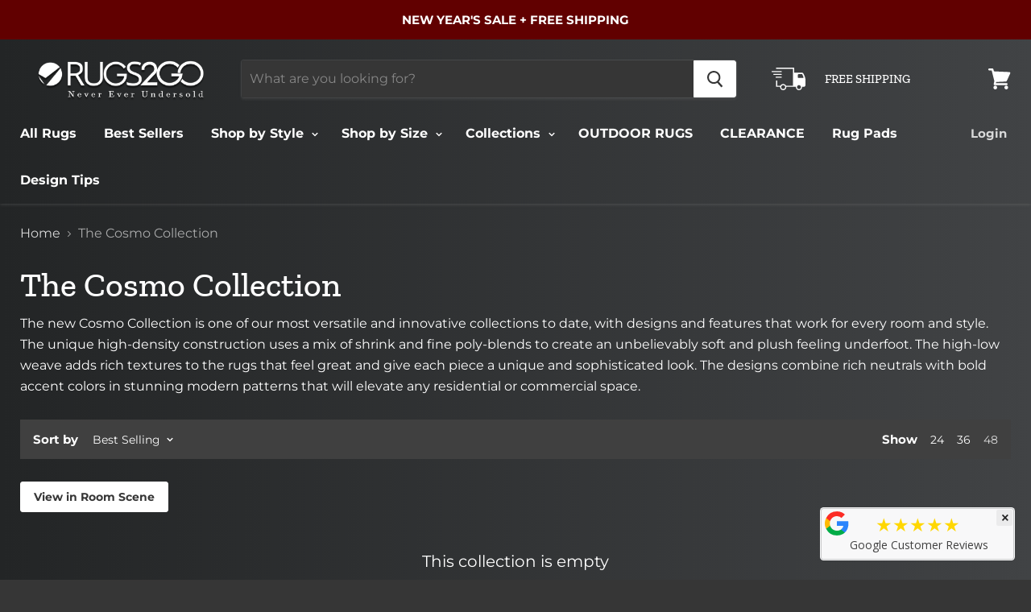

--- FILE ---
content_type: text/plain; charset=utf-8
request_url: https://sp-micro-proxy.b-cdn.net/micro?unique_id=rugstogoda.myshopify.com
body_size: 3130
content:
{"site":{"free_plan_limit_reached":false,"billing_status":null,"billing_active":true,"pricing_plan_required":false,"settings":{"proof_mobile_position":"Bottom","proof_desktop_position":"Bottom Left","proof_pop_size":"default","proof_start_delay_time":5,"proof_time_between":3,"proof_display_time":6,"proof_visible":false,"proof_cycle":true,"proof_mobile_enabled":false,"proof_desktop_enabled":true,"proof_tablet_enabled":null,"proof_locale":"en","proof_show_powered_by":false},"site_integrations":[{"id":"190709","enabled":true,"integration":{"name":"Shopify Add To Cart","handle":"shopify_storefront_add_to_cart","pro":false},"settings":{"proof_onclick_new_tab":null,"proof_exclude_pages":null,"proof_include_pages":[],"proof_display_pages_mode":"excluded","proof_minimum_activity_sessions":null,"proof_height":110,"proof_bottom":10,"proof_top":10,"proof_right":10,"proof_left":100,"proof_background_color":"#12283a","proof_background_image_url":null,"proof_font_color":"#fff","proof_border_radius":9999,"proof_padding_top":0,"proof_padding_bottom":0,"proof_padding_left":8,"proof_padding_right":16,"proof_icon_color":null,"proof_icon_background_color":null,"proof_hours_before_obscure":12,"proof_minimum_review_rating":5,"proof_highlights_color":"#fdcb6e","proof_display_review":true,"proof_show_review_on_hover":true,"proof_summary_time_range":1440,"proof_summary_minimum_count":10,"proof_show_media":false,"proof_show_message":false,"proof_media_url":null,"proof_media_position":null,"proof_nudge_click_url":null,"proof_icon_url":null,"proof_icon_mode":null,"proof_icon_enabled":false},"template":{"id":"36","body":{"top":"{{first_name}} in {{city}}, {{province}} {{country}}","middle":"Added to Cart {{product_title}}"},"raw_body":"<top>{{first_name}} in {{city}}, {{province}} {{country}}</top><middle>Added to Cart {{product_title}}</middle>","locale":"en"}},{"id":"190710","enabled":true,"integration":{"name":"Shopify Purchase","handle":"shopify_api_purchase","pro":false},"settings":{"proof_onclick_new_tab":null,"proof_exclude_pages":null,"proof_include_pages":[],"proof_display_pages_mode":"excluded","proof_minimum_activity_sessions":null,"proof_height":110,"proof_bottom":10,"proof_top":10,"proof_right":10,"proof_left":100,"proof_background_color":"#12283a","proof_background_image_url":null,"proof_font_color":"#fff","proof_border_radius":9999,"proof_padding_top":0,"proof_padding_bottom":0,"proof_padding_left":8,"proof_padding_right":16,"proof_icon_color":null,"proof_icon_background_color":null,"proof_hours_before_obscure":12,"proof_minimum_review_rating":5,"proof_highlights_color":"#fdcb6e","proof_display_review":true,"proof_show_review_on_hover":true,"proof_summary_time_range":1440,"proof_summary_minimum_count":10,"proof_show_media":false,"proof_show_message":false,"proof_media_url":null,"proof_media_position":null,"proof_nudge_click_url":null,"proof_icon_url":null,"proof_icon_mode":null,"proof_icon_enabled":false},"template":{"id":"4","body":{"top":"{{first_name}} in {{city}}, {{province}} {{country}}","middle":"Purchased {{product_title}}"},"raw_body":"<top>{{first_name}} in {{city}}, {{province}} {{country}}</top><middle>Purchased {{product_title}}</middle>","locale":"en"}}],"events":[{"id":"244110195","created_at":"2026-01-18T14:28:07.107Z","variables":{"first_name":"Someone","city":"Palm Beach Gardens","province":"Florida","province_code":"FL","country":"United States","country_code":"US","product_title":"Pesaro"},"click_url":"https://www.rugs2go.com/products/pesaro","image_url":"https://cdn.shopify.com/s/files/1/0021/2461/1684/files/ow_ariana_623v_main.png?v=1686839444","product":{"id":"56679965","product_id":"7935475908844","title":"Pesaro","created_at":"2023-06-15T14:30:21.000Z","updated_at":"2026-01-15T01:36:05.242Z","published_at":"2023-06-15T14:30:21.000Z"},"site_integration":{"id":"190709","enabled":true,"integration":{"name":"Shopify Add To Cart","handle":"shopify_storefront_add_to_cart","pro":false},"template":{"id":"36","body":{"top":"{{first_name}} in {{city}}, {{province}} {{country}}","middle":"Added to Cart {{product_title}}"},"raw_body":"<top>{{first_name}} in {{city}}, {{province}} {{country}}</top><middle>Added to Cart {{product_title}}</middle>","locale":"en"}}},{"id":"244096483","created_at":"2026-01-18T05:30:27.909Z","variables":{"first_name":"Someone","city":"Oklahoma City","province":"Oklahoma","province_code":"OK","country":"United States","country_code":"US","product_title":"Benberry"},"click_url":"https://www.rugs2go.com/products/benberry","image_url":"https://cdn.shopify.com/s/files/1/0021/2461/1684/products/Benberry.jpg?v=1604330208","product":{"id":"6294063","product_id":"3360832782436","title":"Benberry","created_at":"2019-04-22T17:24:03.000Z","updated_at":"2026-01-15T01:46:01.985Z","published_at":"2019-04-22T17:24:00.000Z"},"site_integration":{"id":"190709","enabled":true,"integration":{"name":"Shopify Add To Cart","handle":"shopify_storefront_add_to_cart","pro":false},"template":{"id":"36","body":{"top":"{{first_name}} in {{city}}, {{province}} {{country}}","middle":"Added to Cart {{product_title}}"},"raw_body":"<top>{{first_name}} in {{city}}, {{province}} {{country}}</top><middle>Added to Cart {{product_title}}</middle>","locale":"en"}}},{"id":"244087461","created_at":null,"variables":{"first_name":"Someone","city":"Western Springs","province":"Illinois","province_code":"IL","country":"United States","country_code":"US","product_title":"Dalis"},"click_url":"https://www.rugs2go.com/products/dalis","image_url":"https://cdn.shopify.com/s/files/1/0021/2461/1684/products/ow_alfresco_28404_main.png?v=1656433744","product":{"id":"52073522","product_id":"7678414913772","title":"Dalis","created_at":"2022-06-26T21:56:28.000Z","updated_at":"2026-01-18T00:44:36.495Z","published_at":"2022-06-28T16:35:26.000Z"},"site_integration":{"id":"190710","enabled":true,"integration":{"name":"Shopify Purchase","handle":"shopify_api_purchase","pro":false},"template":{"id":"4","body":{"top":"{{first_name}} in {{city}}, {{province}} {{country}}","middle":"Purchased {{product_title}}"},"raw_body":"<top>{{first_name}} in {{city}}, {{province}} {{country}}</top><middle>Purchased {{product_title}}</middle>","locale":"en"}}},{"id":"244082849","created_at":null,"variables":{"first_name":"Someone","city":"Grove","province":"Oklahoma","province_code":"OK","country":"United States","country_code":"US","product_title":"Orynis"},"click_url":"https://www.rugs2go.com/products/be1-paprika","image_url":"https://cdn.shopify.com/s/files/1/0021/2461/1684/files/BE1_Paprika_main.jpg?v=1762906560","product":{"id":"65252311","product_id":"9073735631084","title":"Orynis","created_at":"2025-11-09T00:47:56.531Z","updated_at":"2026-01-15T01:35:10.939Z","published_at":"2025-11-12T13:38:12.000Z"},"site_integration":{"id":"190709","enabled":true,"integration":{"name":"Shopify Add To Cart","handle":"shopify_storefront_add_to_cart","pro":false},"template":{"id":"36","body":{"top":"{{first_name}} in {{city}}, {{province}} {{country}}","middle":"Added to Cart {{product_title}}"},"raw_body":"<top>{{first_name}} in {{city}}, {{province}} {{country}}</top><middle>Added to Cart {{product_title}}</middle>","locale":"en"}}},{"id":"244080195","created_at":null,"variables":{"first_name":"Someone","city":"Cleveland","province":"Ohio","province_code":"OH","country":"United States","country_code":"US","product_title":"Bohemia"},"click_url":"https://www.rugs2go.com/products/bohemia","image_url":"https://cdn.shopify.com/s/files/1/0021/2461/1684/products/Bohemia.jpg?v=1603308098","product":{"id":"6294345","product_id":"3360835862628","title":"Bohemia","created_at":"2019-04-22T17:24:39.000Z","updated_at":"2026-01-17T16:20:09.513Z","published_at":"2019-04-22T17:24:36.000Z"},"site_integration":{"id":"190709","enabled":true,"integration":{"name":"Shopify Add To Cart","handle":"shopify_storefront_add_to_cart","pro":false},"template":{"id":"36","body":{"top":"{{first_name}} in {{city}}, {{province}} {{country}}","middle":"Added to Cart {{product_title}}"},"raw_body":"<top>{{first_name}} in {{city}}, {{province}} {{country}}</top><middle>Added to Cart {{product_title}}</middle>","locale":"en"}}},{"id":"244079672","created_at":null,"variables":{"first_name":"Someone","city":"Santa Fe","province":"New Mexico","province_code":"NM","country":"United States","country_code":"US","product_title":"Arish"},"click_url":"https://www.rugs2go.com/products/arish","image_url":"https://cdn.shopify.com/s/files/1/0021/2461/1684/products/Prestige-TopView-11.jpg?v=1615835107","product":{"id":"1370889","product_id":"3543689986148","title":"Arish","created_at":"2019-06-10T15:04:57.000Z","updated_at":"2026-01-17T20:40:24.782Z","published_at":"2019-06-10T16:37:54.000Z"},"site_integration":{"id":"190710","enabled":true,"integration":{"name":"Shopify Purchase","handle":"shopify_api_purchase","pro":false},"template":{"id":"4","body":{"top":"{{first_name}} in {{city}}, {{province}} {{country}}","middle":"Purchased {{product_title}}"},"raw_body":"<top>{{first_name}} in {{city}}, {{province}} {{country}}</top><middle>Purchased {{product_title}}</middle>","locale":"en"}}},{"id":"244079516","created_at":null,"variables":{"first_name":"Someone","city":"Santa Fe","province":"New Mexico","province_code":"NM","country":"United States","country_code":"US","product_title":"Arish"},"click_url":"https://www.rugs2go.com/products/arish","image_url":"https://cdn.shopify.com/s/files/1/0021/2461/1684/products/Prestige-TopView-11.jpg?v=1615835107","product":{"id":"1370889","product_id":"3543689986148","title":"Arish","created_at":"2019-06-10T15:04:57.000Z","updated_at":"2026-01-17T20:40:24.782Z","published_at":"2019-06-10T16:37:54.000Z"},"site_integration":{"id":"190709","enabled":true,"integration":{"name":"Shopify Add To Cart","handle":"shopify_storefront_add_to_cart","pro":false},"template":{"id":"36","body":{"top":"{{first_name}} in {{city}}, {{province}} {{country}}","middle":"Added to Cart {{product_title}}"},"raw_body":"<top>{{first_name}} in {{city}}, {{province}} {{country}}</top><middle>Added to Cart {{product_title}}</middle>","locale":"en"}}},{"id":"244076869","created_at":null,"variables":{"first_name":"Someone","city":"Aubrey","province":"Texas","province_code":"TX","country":"United States","country_code":"US","product_title":"Tafilah"},"click_url":"https://www.rugs2go.com/products/tafilah","image_url":"https://cdn.shopify.com/s/files/1/0021/2461/1684/products/SAR-0095Z-top.jpg?v=1661884931","product":{"id":"52928518","product_id":"7746805661932","title":"Tafilah","created_at":"2022-08-29T22:13:21.000Z","updated_at":"2026-01-15T01:39:25.524Z","published_at":"2022-08-30T18:43:38.000Z"},"site_integration":{"id":"190709","enabled":true,"integration":{"name":"Shopify Add To Cart","handle":"shopify_storefront_add_to_cart","pro":false},"template":{"id":"36","body":{"top":"{{first_name}} in {{city}}, {{province}} {{country}}","middle":"Added to Cart {{product_title}}"},"raw_body":"<top>{{first_name}} in {{city}}, {{province}} {{country}}</top><middle>Added to Cart {{product_title}}</middle>","locale":"en"}}},{"id":"244076604","created_at":null,"variables":{"first_name":"Someone","city":"Kennett Square","province":"Pennsylvania","province_code":"PA","country":"United States","country_code":"US","product_title":"Urmia"},"click_url":"https://www.rugs2go.com/products/urmia","image_url":"https://cdn.shopify.com/s/files/1/0021/2461/1684/products/ow_kashan_4929r_main_vert.png?v=1681759270","product":{"id":"55974413","product_id":"7911613333740","title":"Urmia","created_at":"2023-04-17T19:20:34.000Z","updated_at":"2026-01-15T01:37:45.020Z","published_at":"2023-04-17T19:22:16.000Z"},"site_integration":{"id":"190709","enabled":true,"integration":{"name":"Shopify Add To Cart","handle":"shopify_storefront_add_to_cart","pro":false},"template":{"id":"36","body":{"top":"{{first_name}} in {{city}}, {{province}} {{country}}","middle":"Added to Cart {{product_title}}"},"raw_body":"<top>{{first_name}} in {{city}}, {{province}} {{country}}</top><middle>Added to Cart {{product_title}}</middle>","locale":"en"}}},{"id":"244076368","created_at":null,"variables":{"first_name":"Someone","city":"Bloomfield Hills","province":"Michigan","province_code":"MI","country":"United States","country_code":"US","product_title":"Betterton"},"click_url":"https://www.rugs2go.com/products/betterton","image_url":"https://cdn.shopify.com/s/files/1/0021/2461/1684/files/ow_branson_br06a_main_vert.png?v=1684350890","product":{"id":"56317629","product_id":"7925035860204","title":"Betterton","created_at":"2023-05-17T19:13:04.000Z","updated_at":"2026-01-15T01:37:01.386Z","published_at":"2023-05-17T19:17:16.000Z"},"site_integration":{"id":"190709","enabled":true,"integration":{"name":"Shopify Add To Cart","handle":"shopify_storefront_add_to_cart","pro":false},"template":{"id":"36","body":{"top":"{{first_name}} in {{city}}, {{province}} {{country}}","middle":"Added to Cart {{product_title}}"},"raw_body":"<top>{{first_name}} in {{city}}, {{province}} {{country}}</top><middle>Added to Cart {{product_title}}</middle>","locale":"en"}}},{"id":"244074306","created_at":null,"variables":{"first_name":"Someone","city":"Salt Lake City","province":"Utah","province_code":"UT","country":"United States","country_code":"US","product_title":"Aberdeen"},"click_url":"https://www.rugs2go.com/products/aberdeen","image_url":"https://cdn.shopify.com/s/files/1/0021/2461/1684/products/ow_aberdeen_1144w_maincopy.png?v=1649861102","product":{"id":"51169474","product_id":"7597204865260","title":"Aberdeen","created_at":"2022-04-12T21:46:40.000Z","updated_at":"2026-01-16T20:13:56.199Z","published_at":"2022-04-13T14:47:22.000Z"},"site_integration":{"id":"190709","enabled":true,"integration":{"name":"Shopify Add To Cart","handle":"shopify_storefront_add_to_cart","pro":false},"template":{"id":"36","body":{"top":"{{first_name}} in {{city}}, {{province}} {{country}}","middle":"Added to Cart {{product_title}}"},"raw_body":"<top>{{first_name}} in {{city}}, {{province}} {{country}}</top><middle>Added to Cart {{product_title}}</middle>","locale":"en"}}},{"id":"244072812","created_at":null,"variables":{"first_name":"Someone","city":"Middletown","province":"New York","province_code":"NY","country":"United States","country_code":"US","product_title":"Rukban"},"click_url":"https://www.rugs2go.com/products/rukban","image_url":"https://cdn.shopify.com/s/files/1/0021/2461/1684/products/SAR-0122B-top.jpg?v=1661884813","product":{"id":"52928525","product_id":"7746805858540","title":"Rukban","created_at":"2022-08-29T22:13:24.000Z","updated_at":"2026-01-15T01:39:20.221Z","published_at":"2022-08-30T18:41:41.000Z"},"site_integration":{"id":"190709","enabled":true,"integration":{"name":"Shopify Add To Cart","handle":"shopify_storefront_add_to_cart","pro":false},"template":{"id":"36","body":{"top":"{{first_name}} in {{city}}, {{province}} {{country}}","middle":"Added to Cart {{product_title}}"},"raw_body":"<top>{{first_name}} in {{city}}, {{province}} {{country}}</top><middle>Added to Cart {{product_title}}</middle>","locale":"en"}}},{"id":"244070732","created_at":null,"variables":{"first_name":"Someone","city":"Denver","province":"Colorado","province_code":"CO","country":"United States","country_code":"US","product_title":"Gervasi"},"click_url":"https://www.rugs2go.com/products/gervasi","image_url":"https://cdn.shopify.com/s/files/1/0021/2461/1684/files/ow_andorra_7129a_main.png?v=1688575953","product":{"id":"56899223","product_id":"7942622347500","title":"Gervasi","created_at":"2023-07-05T16:51:53.000Z","updated_at":"2026-01-15T01:35:50.965Z","published_at":"2023-07-05T16:51:53.000Z"},"site_integration":{"id":"190709","enabled":true,"integration":{"name":"Shopify Add To Cart","handle":"shopify_storefront_add_to_cart","pro":false},"template":{"id":"36","body":{"top":"{{first_name}} in {{city}}, {{province}} {{country}}","middle":"Added to Cart {{product_title}}"},"raw_body":"<top>{{first_name}} in {{city}}, {{province}} {{country}}</top><middle>Added to Cart {{product_title}}</middle>","locale":"en"}}},{"id":"244069627","created_at":null,"variables":{"first_name":"Someone","city":"Montgomery","province":"New York","province_code":"NY","country":"United States","country_code":"US","product_title":"Bohemia"},"click_url":"https://www.rugs2go.com/products/bohemia","image_url":"https://cdn.shopify.com/s/files/1/0021/2461/1684/products/Bohemia.jpg?v=1603308098","product":{"id":"6294345","product_id":"3360835862628","title":"Bohemia","created_at":"2019-04-22T17:24:39.000Z","updated_at":"2026-01-17T16:20:09.513Z","published_at":"2019-04-22T17:24:36.000Z"},"site_integration":{"id":"190710","enabled":true,"integration":{"name":"Shopify Purchase","handle":"shopify_api_purchase","pro":false},"template":{"id":"4","body":{"top":"{{first_name}} in {{city}}, {{province}} {{country}}","middle":"Purchased {{product_title}}"},"raw_body":"<top>{{first_name}} in {{city}}, {{province}} {{country}}</top><middle>Purchased {{product_title}}</middle>","locale":"en"}}},{"id":"244069405","created_at":null,"variables":{"first_name":"Someone","city":"New York","province":"New York","province_code":"NY","country":"United States","country_code":"US","product_title":"Bohemia"},"click_url":"https://www.rugs2go.com/products/bohemia","image_url":"https://cdn.shopify.com/s/files/1/0021/2461/1684/products/Bohemia.jpg?v=1603308098","product":{"id":"6294345","product_id":"3360835862628","title":"Bohemia","created_at":"2019-04-22T17:24:39.000Z","updated_at":"2026-01-17T16:20:09.513Z","published_at":"2019-04-22T17:24:36.000Z"},"site_integration":{"id":"190709","enabled":true,"integration":{"name":"Shopify Add To Cart","handle":"shopify_storefront_add_to_cart","pro":false},"template":{"id":"36","body":{"top":"{{first_name}} in {{city}}, {{province}} {{country}}","middle":"Added to Cart {{product_title}}"},"raw_body":"<top>{{first_name}} in {{city}}, {{province}} {{country}}</top><middle>Added to Cart {{product_title}}</middle>","locale":"en"}}},{"id":"244063872","created_at":null,"variables":{"first_name":"Someone","city":"San Jose","province":"California","province_code":"CA","country":"United States","country_code":"US","product_title":"Garmab"},"click_url":"https://www.rugs2go.com/products/garmab","image_url":"https://cdn.shopify.com/s/files/1/0021/2461/1684/products/ow_kashan_108x_main_vert.png?v=1681750683","product":{"id":"55972161","product_id":"7911579484396","title":"Garmab","created_at":"2023-04-17T16:57:00.000Z","updated_at":"2026-01-16T20:11:48.335Z","published_at":"2023-04-17T17:01:43.000Z"},"site_integration":{"id":"190709","enabled":true,"integration":{"name":"Shopify Add To Cart","handle":"shopify_storefront_add_to_cart","pro":false},"template":{"id":"36","body":{"top":"{{first_name}} in {{city}}, {{province}} {{country}}","middle":"Added to Cart {{product_title}}"},"raw_body":"<top>{{first_name}} in {{city}}, {{province}} {{country}}</top><middle>Added to Cart {{product_title}}</middle>","locale":"en"}}},{"id":"244063410","created_at":null,"variables":{"first_name":"Someone","city":"Sarasota","province":"Florida","province_code":"FL","country":"United States","country_code":"US","product_title":"Sanur"},"click_url":"https://www.rugs2go.com/products/sanur","image_url":"https://cdn.shopify.com/s/files/1/0021/2461/1684/products/ow_zahra_75501_main.png?v=1653319993","product":{"id":"51677009","product_id":"7643203961068","title":"Sanur","created_at":"2022-05-22T18:59:46.000Z","updated_at":"2026-01-15T01:40:13.809Z","published_at":"2022-05-23T15:35:07.000Z"},"site_integration":{"id":"190709","enabled":true,"integration":{"name":"Shopify Add To Cart","handle":"shopify_storefront_add_to_cart","pro":false},"template":{"id":"36","body":{"top":"{{first_name}} in {{city}}, {{province}} {{country}}","middle":"Added to Cart {{product_title}}"},"raw_body":"<top>{{first_name}} in {{city}}, {{province}} {{country}}</top><middle>Added to Cart {{product_title}}</middle>","locale":"en"}}},{"id":"244051885","created_at":null,"variables":{"first_name":"Someone","city":"Maringouin","province":"Louisiana","province_code":"LA","country":"United States","country_code":"US","product_title":"Bohemia"},"click_url":"https://www.rugs2go.com/products/bohemia","image_url":"https://cdn.shopify.com/s/files/1/0021/2461/1684/products/Bohemia.jpg?v=1603308098","product":{"id":"6294345","product_id":"3360835862628","title":"Bohemia","created_at":"2019-04-22T17:24:39.000Z","updated_at":"2026-01-17T16:20:09.513Z","published_at":"2019-04-22T17:24:36.000Z"},"site_integration":{"id":"190709","enabled":true,"integration":{"name":"Shopify Add To Cart","handle":"shopify_storefront_add_to_cart","pro":false},"template":{"id":"36","body":{"top":"{{first_name}} in {{city}}, {{province}} {{country}}","middle":"Added to Cart {{product_title}}"},"raw_body":"<top>{{first_name}} in {{city}}, {{province}} {{country}}</top><middle>Added to Cart {{product_title}}</middle>","locale":"en"}}},{"id":"244046416","created_at":null,"variables":{"first_name":"Someone","city":"Loveland","province":"Ohio","province_code":"OH","country":"United States","country_code":"US","product_title":"Benevento"},"click_url":"https://www.rugs2go.com/products/benevento","image_url":"https://cdn.shopify.com/s/files/1/0021/2461/1684/files/ow_ariana_213k_main.png?v=1686687233","product":{"id":"56664283","product_id":"7934635868396","title":"Benevento","created_at":"2023-06-13T20:12:13.000Z","updated_at":"2026-01-16T20:13:47.028Z","published_at":"2023-06-16T14:27:55.000Z"},"site_integration":{"id":"190709","enabled":true,"integration":{"name":"Shopify Add To Cart","handle":"shopify_storefront_add_to_cart","pro":false},"template":{"id":"36","body":{"top":"{{first_name}} in {{city}}, {{province}} {{country}}","middle":"Added to Cart {{product_title}}"},"raw_body":"<top>{{first_name}} in {{city}}, {{province}} {{country}}</top><middle>Added to Cart {{product_title}}</middle>","locale":"en"}}},{"id":"244038389","created_at":null,"variables":{"first_name":"Someone","city":"Bloomfield Hills","province":"Michigan","province_code":"MI","country":"United States","country_code":"US","product_title":"Betterton"},"click_url":"https://www.rugs2go.com/products/betterton","image_url":"https://cdn.shopify.com/s/files/1/0021/2461/1684/files/ow_branson_br06a_main_vert.png?v=1684350890","product":{"id":"56317629","product_id":"7925035860204","title":"Betterton","created_at":"2023-05-17T19:13:04.000Z","updated_at":"2026-01-15T01:37:01.386Z","published_at":"2023-05-17T19:17:16.000Z"},"site_integration":{"id":"190709","enabled":true,"integration":{"name":"Shopify Add To Cart","handle":"shopify_storefront_add_to_cart","pro":false},"template":{"id":"36","body":{"top":"{{first_name}} in {{city}}, {{province}} {{country}}","middle":"Added to Cart {{product_title}}"},"raw_body":"<top>{{first_name}} in {{city}}, {{province}} {{country}}</top><middle>Added to Cart {{product_title}}</middle>","locale":"en"}}},{"id":"244030330","created_at":null,"variables":{"first_name":"Someone","city":"Brooklyn","province":"New York","province_code":"NY","country":"United States","country_code":"US","product_title":"Dalis"},"click_url":"https://www.rugs2go.com/products/dalis","image_url":"https://cdn.shopify.com/s/files/1/0021/2461/1684/products/ow_alfresco_28404_main.png?v=1656433744","product":{"id":"52073522","product_id":"7678414913772","title":"Dalis","created_at":"2022-06-26T21:56:28.000Z","updated_at":"2026-01-18T00:44:36.495Z","published_at":"2022-06-28T16:35:26.000Z"},"site_integration":{"id":"190709","enabled":true,"integration":{"name":"Shopify Add To Cart","handle":"shopify_storefront_add_to_cart","pro":false},"template":{"id":"36","body":{"top":"{{first_name}} in {{city}}, {{province}} {{country}}","middle":"Added to Cart {{product_title}}"},"raw_body":"<top>{{first_name}} in {{city}}, {{province}} {{country}}</top><middle>Added to Cart {{product_title}}</middle>","locale":"en"}}},{"id":"244030297","created_at":null,"variables":{"first_name":"Someone","city":"New York","province":"New York","province_code":"NY","country":"United States","country_code":"US","product_title":"Mahis"},"click_url":"https://www.rugs2go.com/products/mahis","image_url":"https://cdn.shopify.com/s/files/1/0021/2461/1684/products/SAR-0121X-top.jpg?v=1661883695","product":{"id":"52928524","product_id":"7746805793004","title":"Mahis","created_at":"2022-08-29T22:13:23.000Z","updated_at":"2026-01-15T01:39:21.751Z","published_at":"2022-08-30T18:23:58.000Z"},"site_integration":{"id":"190709","enabled":true,"integration":{"name":"Shopify Add To Cart","handle":"shopify_storefront_add_to_cart","pro":false},"template":{"id":"36","body":{"top":"{{first_name}} in {{city}}, {{province}} {{country}}","middle":"Added to Cart {{product_title}}"},"raw_body":"<top>{{first_name}} in {{city}}, {{province}} {{country}}</top><middle>Added to Cart {{product_title}}</middle>","locale":"en"}}},{"id":"244029481","created_at":null,"variables":{"first_name":"Someone","city":"Denver","province":"Colorado","province_code":"CO","country":"United States","country_code":"US","product_title":"Mahis"},"click_url":"https://www.rugs2go.com/products/mahis","image_url":"https://cdn.shopify.com/s/files/1/0021/2461/1684/products/SAR-0121X-top.jpg?v=1661883695","product":{"id":"52928524","product_id":"7746805793004","title":"Mahis","created_at":"2022-08-29T22:13:23.000Z","updated_at":"2026-01-15T01:39:21.751Z","published_at":"2022-08-30T18:23:58.000Z"},"site_integration":{"id":"190709","enabled":true,"integration":{"name":"Shopify Add To Cart","handle":"shopify_storefront_add_to_cart","pro":false},"template":{"id":"36","body":{"top":"{{first_name}} in {{city}}, {{province}} {{country}}","middle":"Added to Cart {{product_title}}"},"raw_body":"<top>{{first_name}} in {{city}}, {{province}} {{country}}</top><middle>Added to Cart {{product_title}}</middle>","locale":"en"}}},{"id":"244023464","created_at":null,"variables":{"first_name":"Someone","city":"Shingle Springs","province":"California","province_code":"CA","country":"United States","country_code":"US","product_title":"Modena"},"click_url":"https://www.rugs2go.com/products/modena","image_url":"https://cdn.shopify.com/s/files/1/0021/2461/1684/files/ow_ariana_116r_main.png?v=1686678998","product":{"id":"56627312","product_id":"7934603821292","title":"Modena","created_at":"2023-06-13T17:49:00.000Z","updated_at":"2026-01-16T20:10:24.149Z","published_at":"2023-06-13T18:08:02.000Z"},"site_integration":{"id":"190709","enabled":true,"integration":{"name":"Shopify Add To Cart","handle":"shopify_storefront_add_to_cart","pro":false},"template":{"id":"36","body":{"top":"{{first_name}} in {{city}}, {{province}} {{country}}","middle":"Added to Cart {{product_title}}"},"raw_body":"<top>{{first_name}} in {{city}}, {{province}} {{country}}</top><middle>Added to Cart {{product_title}}</middle>","locale":"en"}}},{"id":"244022426","created_at":null,"variables":{"first_name":"Someone","city":"Etobicoke","province":"Ontario","province_code":"ON","country":"Canada","country_code":"CA","product_title":"Coraon"},"click_url":"https://www.rugs2go.com/products/az1-putty","image_url":"https://cdn.shopify.com/s/files/1/0021/2461/1684/files/AZ1_Putty_main.jpg?v=1762906552","product":{"id":"65252309","product_id":"9073735139564","title":"Coraon","created_at":"2025-11-09T00:46:49.163Z","updated_at":"2026-01-16T20:25:33.572Z","published_at":"2025-11-12T13:38:14.000Z"},"site_integration":{"id":"190709","enabled":true,"integration":{"name":"Shopify Add To Cart","handle":"shopify_storefront_add_to_cart","pro":false},"template":{"id":"36","body":{"top":"{{first_name}} in {{city}}, {{province}} {{country}}","middle":"Added to Cart {{product_title}}"},"raw_body":"<top>{{first_name}} in {{city}}, {{province}} {{country}}</top><middle>Added to Cart {{product_title}}</middle>","locale":"en"}}}]}}

--- FILE ---
content_type: text/javascript
request_url: https://www.rugs2go.com/cdn/shop/t/45/assets/route_validations.js?v=83284538988585913551729878873
body_size: -562
content:
function checkAndRemoveExtraWidgets(){const targetNode=document.querySelector(".route-div");if(targetNode){const widgets=targetNode.querySelectorAll("route-protect-widget");widgets.length>1&&widgets.forEach((widget,index)=>{index<widgets.length-1&&widget.remove()})}}function handleDivChanges(){const targetNode=document.querySelector(".route-div");targetNode&&(targetNode.addEventListener("DOMNodeInserted",checkAndRemoveExtraWidgets),targetNode.addEventListener("DOMNodeRemoved",checkAndRemoveExtraWidgets))}window.addEventListener("DOMContentLoaded",event=>{handleDivChanges(),checkAndRemoveExtraWidgets()});
//# sourceMappingURL=/cdn/shop/t/45/assets/route_validations.js.map?v=83284538988585913551729878873
